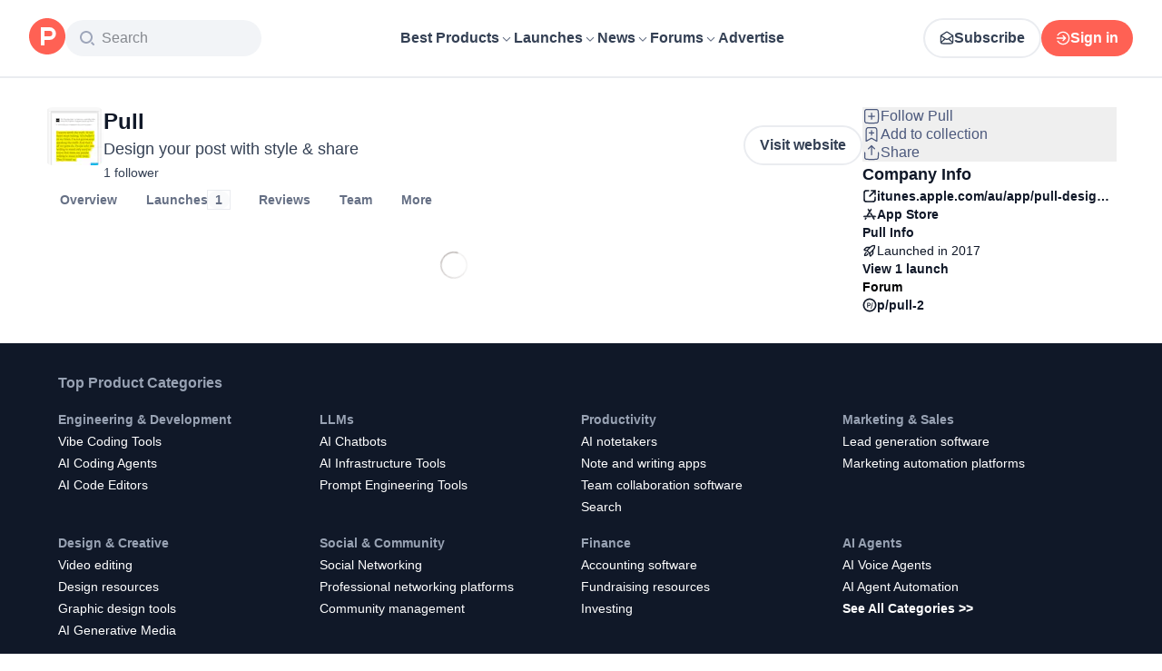

--- FILE ---
content_type: application/javascript; charset=UTF-8
request_url: https://www.producthunt.com/_next/static/chunks/532ab22f45b02bbf.js
body_size: 7396
content:
;!function(){try { var e="undefined"!=typeof globalThis?globalThis:"undefined"!=typeof global?global:"undefined"!=typeof window?window:"undefined"!=typeof self?self:{},n=(new e.Error).stack;n&&((e._debugIds|| (e._debugIds={}))[n]="3e9694cd-c1f8-548b-15b0-065a5bb81f31")}catch(e){}}();
(globalThis.TURBOPACK||(globalThis.TURBOPACK=[])).push(["object"==typeof document?document.currentScript:void 0,45350,(t,e,r)=>{e.exports=Array.isArray},100236,(t,e,r)=>{e.exports=t.g&&t.g.Object===Object&&t.g},139088,(t,e,r)=>{var n=t.r(100236),o="object"==typeof self&&self&&self.Object===Object&&self;e.exports=n||o||Function("return this")()},630353,(t,e,r)=>{e.exports=t.r(139088).Symbol},243436,(t,e,r)=>{var n=t.r(630353),o=Object.prototype,a=o.hasOwnProperty,i=o.toString,u=n?n.toStringTag:void 0;e.exports=function(t){var e=a.call(t,u),r=t[u];try{t[u]=void 0;var n=!0}catch(t){}var o=i.call(t);return n&&(e?t[u]=r:delete t[u]),o}},223243,(t,e,r)=>{var n=Object.prototype.toString;e.exports=function(t){return n.call(t)}},377684,(t,e,r)=>{var n=t.r(630353),o=t.r(243436),a=t.r(223243),i=n?n.toStringTag:void 0;e.exports=function(t){return null==t?void 0===t?"[object Undefined]":"[object Null]":i&&i in Object(t)?o(t):a(t)}},877289,(t,e,r)=>{e.exports=function(t){return null!=t&&"object"==typeof t}},361884,(t,e,r)=>{var n=t.r(377684),o=t.r(877289);e.exports=function(t){return"symbol"==typeof t||o(t)&&"[object Symbol]"==n(t)}},9903,(t,e,r)=>{var n=t.r(45350),o=t.r(361884),a=/\.|\[(?:[^[\]]*|(["'])(?:(?!\1)[^\\]|\\.)*?\1)\]/,i=/^\w*$/;e.exports=function(t,e){if(n(t))return!1;var r=typeof t;return!!("number"==r||"symbol"==r||"boolean"==r||null==t||o(t))||i.test(t)||!a.test(t)||null!=e&&t in Object(e)}},12447,(t,e,r)=>{e.exports=function(t){var e=typeof t;return null!=t&&("object"==e||"function"==e)}},771223,(t,e,r)=>{var n=t.r(377684),o=t.r(12447);e.exports=function(t){if(!o(t))return!1;var e=n(t);return"[object Function]"==e||"[object GeneratorFunction]"==e||"[object AsyncFunction]"==e||"[object Proxy]"==e}},853789,(t,e,r)=>{e.exports=t.r(139088)["__core-js_shared__"]},269553,(t,e,r)=>{var n,o=t.r(853789),a=(n=/[^.]+$/.exec(o&&o.keys&&o.keys.IE_PROTO||""))?"Symbol(src)_1."+n:"";e.exports=function(t){return!!a&&a in t}},776366,(t,e,r)=>{var n=Function.prototype.toString;e.exports=function(t){if(null!=t){try{return n.call(t)}catch(t){}try{return t+""}catch(t){}}return""}},54368,(t,e,r)=>{var n=t.r(771223),o=t.r(269553),a=t.r(12447),i=t.r(776366),u=/^\[object .+?Constructor\]$/,s=Object.prototype,c=Function.prototype.toString,p=s.hasOwnProperty,f=RegExp("^"+c.call(p).replace(/[\\^$.*+?()[\]{}|]/g,"\\$&").replace(/hasOwnProperty|(function).*?(?=\\\()| for .+?(?=\\\])/g,"$1.*?")+"$");e.exports=function(t){return!(!a(t)||o(t))&&(n(t)?f:u).test(i(t))}},263958,(t,e,r)=>{e.exports=function(t,e){return null==t?void 0:t[e]}},841920,(t,e,r)=>{var n=t.r(54368),o=t.r(263958);e.exports=function(t,e){var r=o(t,e);return n(r)?r:void 0}},932760,(t,e,r)=>{e.exports=t.r(841920)(Object,"create")},150514,(t,e,r)=>{var n=t.r(932760);e.exports=function(){this.__data__=n?n(null):{},this.size=0}},197617,(t,e,r)=>{e.exports=function(t){var e=this.has(t)&&delete this.__data__[t];return this.size-=!!e,e}},757412,(t,e,r)=>{var n=t.r(932760),o=Object.prototype.hasOwnProperty;e.exports=function(t){var e=this.__data__;if(n){var r=e[t];return"__lodash_hash_undefined__"===r?void 0:r}return o.call(e,t)?e[t]:void 0}},623592,(t,e,r)=>{var n=t.r(932760),o=Object.prototype.hasOwnProperty;e.exports=function(t){var e=this.__data__;return n?void 0!==e[t]:o.call(e,t)}},239004,(t,e,r)=>{var n=t.r(932760);e.exports=function(t,e){var r=this.__data__;return this.size+=+!this.has(t),r[t]=n&&void 0===e?"__lodash_hash_undefined__":e,this}},734421,(t,e,r)=>{var n=t.r(150514),o=t.r(197617),a=t.r(757412),i=t.r(623592),u=t.r(239004);function s(t){var e=-1,r=null==t?0:t.length;for(this.clear();++e<r;){var n=t[e];this.set(n[0],n[1])}}s.prototype.clear=n,s.prototype.delete=o,s.prototype.get=a,s.prototype.has=i,s.prototype.set=u,e.exports=s},665742,(t,e,r)=>{e.exports=function(){this.__data__=[],this.size=0}},25172,(t,e,r)=>{e.exports=function(t,e){return t===e||t!=t&&e!=e}},134314,(t,e,r)=>{var n=t.r(25172);e.exports=function(t,e){for(var r=t.length;r--;)if(n(t[r][0],e))return r;return -1}},419206,(t,e,r)=>{var n=t.r(134314),o=Array.prototype.splice;e.exports=function(t){var e=this.__data__,r=n(e,t);return!(r<0)&&(r==e.length-1?e.pop():o.call(e,r,1),--this.size,!0)}},467763,(t,e,r)=>{var n=t.r(134314);e.exports=function(t){var e=this.__data__,r=n(e,t);return r<0?void 0:e[r][1]}},523407,(t,e,r)=>{var n=t.r(134314);e.exports=function(t){return n(this.__data__,t)>-1}},553833,(t,e,r)=>{var n=t.r(134314);e.exports=function(t,e){var r=this.__data__,o=n(r,t);return o<0?(++this.size,r.push([t,e])):r[o][1]=e,this}},729039,(t,e,r)=>{var n=t.r(665742),o=t.r(419206),a=t.r(467763),i=t.r(523407),u=t.r(553833);function s(t){var e=-1,r=null==t?0:t.length;for(this.clear();++e<r;){var n=t[e];this.set(n[0],n[1])}}s.prototype.clear=n,s.prototype.delete=o,s.prototype.get=a,s.prototype.has=i,s.prototype.set=u,e.exports=s},687362,(t,e,r)=>{e.exports=t.r(841920)(t.r(139088),"Map")},848994,(t,e,r)=>{var n=t.r(734421),o=t.r(729039),a=t.r(687362);e.exports=function(){this.size=0,this.__data__={hash:new n,map:new(a||o),string:new n}}},224053,(t,e,r)=>{e.exports=function(t){var e=typeof t;return"string"==e||"number"==e||"symbol"==e||"boolean"==e?"__proto__"!==t:null===t}},487994,(t,e,r)=>{var n=t.r(224053);e.exports=function(t,e){var r=t.__data__;return n(e)?r["string"==typeof e?"string":"hash"]:r.map}},996768,(t,e,r)=>{var n=t.r(487994);e.exports=function(t){var e=n(this,t).delete(t);return this.size-=!!e,e}},929932,(t,e,r)=>{var n=t.r(487994);e.exports=function(t){return n(this,t).get(t)}},892647,(t,e,r)=>{var n=t.r(487994);e.exports=function(t){return n(this,t).has(t)}},446644,(t,e,r)=>{var n=t.r(487994);e.exports=function(t,e){var r=n(this,t),o=r.size;return r.set(t,e),this.size+=+(r.size!=o),this}},587547,(t,e,r)=>{var n=t.r(848994),o=t.r(996768),a=t.r(929932),i=t.r(892647),u=t.r(446644);function s(t){var e=-1,r=null==t?0:t.length;for(this.clear();++e<r;){var n=t[e];this.set(n[0],n[1])}}s.prototype.clear=n,s.prototype.delete=o,s.prototype.get=a,s.prototype.has=i,s.prototype.set=u,e.exports=s},657588,(t,e,r)=>{var n=t.r(587547);function o(t,e){if("function"!=typeof t||null!=e&&"function"!=typeof e)throw TypeError("Expected a function");var r=function(){var n=arguments,o=e?e.apply(this,n):n[0],a=r.cache;if(a.has(o))return a.get(o);var i=t.apply(this,n);return r.cache=a.set(o,i)||a,i};return r.cache=new(o.Cache||n),r}o.Cache=n,e.exports=o},688832,(t,e,r)=>{var n=t.r(657588);e.exports=function(t){var e=n(t,function(t){return 500===r.size&&r.clear(),t}),r=e.cache;return e}},902677,(t,e,r)=>{var n=t.r(688832),o=/[^.[\]]+|\[(?:(-?\d+(?:\.\d+)?)|(["'])((?:(?!\2)[^\\]|\\.)*?)\2)\]|(?=(?:\.|\[\])(?:\.|\[\]|$))/g,a=/\\(\\)?/g;e.exports=n(function(t){var e=[];return 46===t.charCodeAt(0)&&e.push(""),t.replace(o,function(t,r,n,o){e.push(n?o.replace(a,"$1"):r||t)}),e})},892708,(t,e,r)=>{e.exports=function(t,e){for(var r=-1,n=null==t?0:t.length,o=Array(n);++r<n;)o[r]=e(t[r],r,t);return o}},372537,(t,e,r)=>{var n=t.r(630353),o=t.r(892708),a=t.r(45350),i=t.r(361884),u=1/0,s=n?n.prototype:void 0,c=s?s.toString:void 0;e.exports=function t(e){if("string"==typeof e)return e;if(a(e))return o(e,t)+"";if(i(e))return c?c.call(e):"";var r=e+"";return"0"==r&&1/e==-u?"-0":r}},702922,(t,e,r)=>{var n=t.r(372537);e.exports=function(t){return null==t?"":n(t)}},186287,(t,e,r)=>{var n=t.r(45350),o=t.r(9903),a=t.r(902677),i=t.r(702922);e.exports=function(t,e){return n(t)?t:o(t,e)?[t]:a(i(t))}},2054,(t,e,r)=>{var n=t.r(361884),o=1/0;e.exports=function(t){if("string"==typeof t||n(t))return t;var e=t+"";return"0"==e&&1/t==-o?"-0":e}},333141,(t,e,r)=>{var n=t.r(186287),o=t.r(2054);e.exports=function(t,e){e=n(e,t);for(var r=0,a=e.length;null!=t&&r<a;)t=t[o(e[r++])];return r&&r==a?t:void 0}},524251,(t,e,r)=>{var n=t.r(841920);e.exports=function(){try{var t=n(Object,"defineProperty");return t({},"",{}),t}catch(t){}}()},674548,(t,e,r)=>{var n=t.r(524251);e.exports=function(t,e,r){"__proto__"==e&&n?n(t,e,{configurable:!0,enumerable:!0,value:r,writable:!0}):t[e]=r}},4300,(t,e,r)=>{var n=t.r(674548),o=t.r(25172),a=Object.prototype.hasOwnProperty;e.exports=function(t,e,r){var i=t[e];a.call(t,e)&&o(i,r)&&(void 0!==r||e in t)||n(t,e,r)}},66397,(t,e,r)=>{var n=/^(?:0|[1-9]\d*)$/;e.exports=function(t,e){var r=typeof t;return!!(e=null==e?0x1fffffffffffff:e)&&("number"==r||"symbol"!=r&&n.test(t))&&t>-1&&t%1==0&&t<e}},942173,(t,e,r)=>{var n=t.r(4300),o=t.r(186287),a=t.r(66397),i=t.r(12447),u=t.r(2054);e.exports=function(t,e,r,s){if(!i(t))return t;e=o(e,t);for(var c=-1,p=e.length,f=p-1,l=t;null!=l&&++c<p;){var d=u(e[c]),h=r;if("__proto__"===d||"constructor"===d||"prototype"===d)break;if(c!=f){var y=l[d];void 0===(h=s?s(y,d,l):void 0)&&(h=i(y)?y:a(e[c+1])?[]:{})}n(l,d,h),l=l[d]}return t}},190683,924345,t=>{"use strict";var e=t.i(247167);let r=!!window.document&&!!window.document.createElement;t.s(["isBrowser",0,r],924345);let n=e.default.env.NEXT_PUBLIC_SEGMENT_URL,o=e.default.env.NEXT_PUBLIC_ACTION_CABLE_URL_TEST,a=e.default.env.NEXT_PUBLIC_ACTION_CABLE_URL_TEST||"wss://ws.producthunt.com/cable",i="true"===e.default.env.NEXT_PUBLIC_FOR_TESTING,u=!!(r&&window.test)||i,s="true"===e.default.env.NEXT_PUBLIC_MOCK_ANALYTICS_TRACKING,c="true"===e.default.env.NEXT_PUBLIC_DISABLE_TRACKING,p="true"!==e.default.env.NEXT_PUBLIC_DISABLE_EXTERNAL_SCRIPTS,f=e.default.env.LEGACY_RAILS_URL||"",l=e.default.env.RAILS_URL||"";t.s(["APP_VERSION",0,"8408e26c0e9a5f33d836d3cc42113ae496f6f4bd","BACKEND_URL",0,l,"FACEBOOK_APP_ID",0,"1467820943460899","FILES_IMGIX_BASE_URL",0,"https://ph-files.imgix.net","GOOGLE_ANALYTICS_ID",0,"G-WZ46833KH9","LEGACY_BACKEND_URL",0,f,"NEXT_PUBLIC_ACTION_CABLE_URL",0,"wss://ws.producthunt.com/cable","NEXT_PUBLIC_ACTION_CABLE_URL_TEST",0,o,"NEXT_PUBLIC_COOKIE_DOMAIN",0,".producthunt.com","NEXT_PUBLIC_GOOGLE_CLIENT_ID",0,"648403538140-p6el61t69925lqu04sb5f86gvsp306or.apps.googleusercontent.com","NEXT_PUBLIC_GOOGLE_RECAPTCHA_SITE_KEY",0,"6LePm98ZAAAAACU5-E3xBybpN3_T45X15d4f45N3","NEXT_PUBLIC_ONESIGNAL_VENDOR_APP_KEY",0,"fbbbe136-8ae8-4e6c-a680-ea72a9305f25","NEXT_PUBLIC_ONESIGNAL_WEBHOOK_URL",0,"https://webhooks.producthunt.com/push-notifications","NEXT_PUBLIC_SEGMENT_URL",0,n,"NEXT_PUBLIC_STRIPE_PUBLIC_KEY",0,"pk_live_0iFZdu5e2wpwshOeY7DCnxMt","actionCableURL",0,a,"areExternalScriptsEnabled",0,p,"isDevelopment",0,!1,"isProduction",0,!i,"isTest",0,u,"isTrackingDisabled",0,c,"mockAnalyticsTracking",0,s],190683)},618566,(t,e,r)=>{e.exports=t.r(976562)},795077,t=>{"use strict";var e=Object.prototype.toString;function r(t){return function t(r,n){switch(e.call(r)){case"[object Array]":if((n=n||new Map).has(r))return n.get(r);var o=r.slice(0);return n.set(r,o),o.forEach(function(e,r){o[r]=t(e,n)}),o;case"[object Object]":if((n=n||new Map).has(r))return n.get(r);var a=Object.create(Object.getPrototypeOf(r));return n.set(r,a),Object.keys(r).forEach(function(e){a[e]=t(r[e],n)}),a;default:return r}}(t)}t.s(["cloneDeep",()=>r])},21948,t=>{"use strict";t.i(171258);var e,r,n,o=t.i(687081),a=t.i(134049),i=t.i(609187),u=t.i(420871);function s(t){var e;switch(t){case r.Query:e="Query";break;case r.Mutation:e="Mutation";break;case r.Subscription:e="Subscription"}return e}function c(t){n||(n=new a.AutoCleanedWeakCache(i.cacheSizes.parser||1e3));var e,u,s=n.get(t);if(s)return s;(0,o.invariant)(!!t&&!!t.kind,70,t);for(var c=[],p=[],f=[],l=[],d=0,h=t.definitions;d<h.length;d++){var y=h[d];if("FragmentDefinition"===y.kind){c.push(y);continue}if("OperationDefinition"===y.kind)switch(y.operation){case"query":p.push(y);break;case"mutation":f.push(y);break;case"subscription":l.push(y)}}(0,o.invariant)(!c.length||p.length||f.length||l.length,71),(0,o.invariant)(p.length+f.length+l.length<=1,72,t,p.length,l.length,f.length),u=p.length?r.Query:r.Mutation,p.length||f.length||(u=r.Subscription);var _=p.length?p:f.length?f:l;(0,o.invariant)(1===_.length,73,t,_.length);var v=_[0];e=v.variableDefinitions||[];var g={name:v.name&&"Name"===v.name.kind?v.name.value:"data",type:u,variables:e};return n.set(t,g),g}function p(t,e){var r=c(t),n=s(e),a=s(r.type);(0,o.invariant)(r.type===e,74,n,n,a)}(e=r||(r={}))[e.Query=0]="Query",e[e.Mutation=1]="Mutation",e[e.Subscription=2]="Subscription",c.resetCache=function(){n=void 0},!1!==globalThis.__DEV__&&(0,u.registerGlobalCache)("parser",function(){return n?n.size:0}),t.s(["DocumentType",()=>r,"verifyDocumentType",()=>p])},479032,t=>{"use strict";var e=Symbol.for("apollo.hook.wrappers");function r(t,r,n){var o=n.queryManager,a=o&&o[e],i=a&&a[t];return i?i(r):r}t.s(["wrapHook",()=>r])},161368,t=>{"use strict";t.i(171258);var e=t.i(687081),r=t.i(879873),n=t.i(975625),o=!1,a=r.useSyncExternalStore||function(t,a,u){var s=a();!1===globalThis.__DEV__||o||s===a()||(o=!0,!1!==globalThis.__DEV__&&e.invariant.error(68));var c=r.useState({inst:{value:s,getSnapshot:a}}),p=c[0].inst,f=c[1];return n.canUseLayoutEffect?r.useLayoutEffect(function(){Object.assign(p,{value:s,getSnapshot:a}),i(p)&&f({inst:p})},[t,s,a]):Object.assign(p,{value:s,getSnapshot:a}),r.useEffect(function(){return i(p)&&f({inst:p}),t(function(){i(p)&&f({inst:p})})},[t]),s};function i(t){var e=t.value,r=t.getSnapshot;try{return e!==r()}catch(t){return!0}}t.s(["useSyncExternalStore",()=>a])},612519,t=>{"use strict";function e(t){return"Viewer"===t.__typename?t.__typename:"Moderation"===t.__typename?"ViewerModeration":"ViewerNewsletterSettings"===t.__typename?"ViewerNewsletterSettings":t.id&&t.__typename?t.__typename+t.id:""}t.s(["dataIdFromObject",()=>e])},482820,(t,e,r)=>{var n=t.r(333141);e.exports=function(t,e,r){var o=null==t?void 0:n(t,e);return void 0===o?r:o}},201879,(t,e,r)=>{var n=t.r(942173);e.exports=function(t,e,r,o){return o="function"==typeof o?o:void 0,null==t?t:n(t,e,r,o)}},188910,(t,e,r)=>{"use strict";var n=t.i(247167);function o(t){return"object"!=typeof t||"toString"in t?t:Object.prototype.toString.call(t).slice(8,-1)}Object.defineProperty(r,"__esModule",{value:!0});var a="object"==typeof n.default;function i(t,e){if(!t){if(a)throw Error("Invariant failed");throw Error(e())}}r.invariant=i;var u=Object.prototype.hasOwnProperty,s=Array.prototype.splice,c=Object.prototype.toString;function p(t){return c.call(t).slice(8,-1)}var f=Object.assign||function(t,e){return l(e).forEach(function(r){u.call(e,r)&&(t[r]=e[r])}),t},l="function"==typeof Object.getOwnPropertySymbols?function(t){return Object.keys(t).concat(Object.getOwnPropertySymbols(t))}:function(t){return Object.keys(t)};function d(t){return Array.isArray(t)?f(t.constructor(t.length),t):"Map"===p(t)?new Map(t):"Set"===p(t)?new Set(t):t&&"object"==typeof t?f(Object.create(Object.getPrototypeOf(t)),t):t}var h=function(){function t(){this.commands=f({},y),this.update=this.update.bind(this),this.update.extend=this.extend=this.extend.bind(this),this.update.isEquals=function(t,e){return t===e},this.update.newContext=function(){return new t().update}}return Object.defineProperty(t.prototype,"isEquals",{get:function(){return this.update.isEquals},set:function(t){this.update.isEquals=t},enumerable:!0,configurable:!0}),t.prototype.extend=function(t,e){this.commands[t]=e},t.prototype.update=function(t,e){var r=this,n="function"==typeof e?{$apply:e}:e;Array.isArray(t)&&Array.isArray(n)||i(!Array.isArray(n),function(){return"update(): You provided an invalid spec to update(). The spec may not contain an array except as the value of $set, $push, $unshift, $splice or any custom command allowing an array value."}),i("object"==typeof n&&null!==n,function(){return"update(): You provided an invalid spec to update(). The spec and every included key path must be plain objects containing one of the following commands: "+Object.keys(r.commands).join(", ")+"."});var o=t;return l(n).forEach(function(e){if(u.call(r.commands,e)){var a=t===o;o=r.commands[e](n[e],o,n,t),a&&r.isEquals(o,t)&&(o=t)}else{var i="Map"===p(t)?r.update(t.get(e),n[e]):r.update(t[e],n[e]),s="Map"===p(o)?o.get(e):o[e];r.isEquals(i,s)&&(void 0!==i||u.call(t,e))||(o===t&&(o=d(t)),"Map"===p(o)?o.set(e,i):o[e]=i)}}),o},t}();r.Context=h;var y={$push:function(t,e,r){return v(e,r,"$push"),t.length?e.concat(t):e},$unshift:function(t,e,r){return v(e,r,"$unshift"),t.length?t.concat(e):e},$splice:function(t,e,r,n){var a,u;return a=e,u=r,i(Array.isArray(a),function(){return"Expected $splice target to be an array; got "+o(a)}),b(u.$splice),t.forEach(function(t){b(t),e===n&&t.length&&(e=d(n)),s.apply(e,t)}),e},$set:function(t,e,r){return i(1===Object.keys(r).length,function(){return"Cannot have more than one key in an object with $set"}),t},$toggle:function(t,e){g(t,"$toggle");var r=t.length?d(e):e;return t.forEach(function(t){r[t]=!e[t]}),r},$unset:function(t,e,r,n){return g(t,"$unset"),t.forEach(function(t){Object.hasOwnProperty.call(e,t)&&(e===n&&(e=d(n)),delete e[t])}),e},$add:function(t,e,r,n){return m(e,"$add"),g(t,"$add"),"Map"===p(e)?t.forEach(function(t){var r=t[0],o=t[1];e===n&&e.get(r)!==o&&(e=d(n)),e.set(r,o)}):t.forEach(function(t){e!==n||e.has(t)||(e=d(n)),e.add(t)}),e},$remove:function(t,e,r,n){return m(e,"$remove"),g(t,"$remove"),t.forEach(function(t){e===n&&e.has(t)&&(e=d(n)),e.delete(t)}),e},$merge:function(t,e,r,n){var a,u;return a=e,i((u=t)&&"object"==typeof u,function(){return"update(): $merge expects a spec of type 'object'; got "+o(u)}),i(a&&"object"==typeof a,function(){return"update(): $merge expects a target of type 'object'; got "+o(a)}),l(t).forEach(function(r){t[r]!==e[r]&&(e===n&&(e=d(n)),e[r]=t[r])}),e},$apply:function(t,e){var r;return i("function"==typeof(r=t),function(){return"update(): expected spec of $apply to be a function; got "+o(r)+"."}),t(e)}},_=new h;function v(t,e,r){i(Array.isArray(t),function(){return"update(): expected target of "+o(r)+" to be an array; got "+o(t)+"."}),g(e[r],r)}function g(t,e){i(Array.isArray(t),function(){return"update(): expected spec of "+o(e)+" to be an array; got "+o(t)+". Did you forget to wrap your parameter in an array?"})}function b(t){i(Array.isArray(t),function(){return"update(): expected spec of $splice to be an array of arrays; got "+o(t)+". Did you forget to wrap your parameters in an array?"})}function m(t,e){var r=p(t);i("Map"===r||"Set"===r,function(){return"update(): "+o(e)+" expects a target of type Set or Map; got "+o(r)})}r.isEquals=_.update.isEquals,r.extend=_.extend,r.default=_.update,r.default.default=e.exports=f(r.default,r)},112620,t=>{"use strict";var e=t.i(482820),r=t.i(201879),n=t.i(795077),o=t.i(188910),a=t.i(612519);(0,o.extend)("$pushConnection",(t,e)=>{let{connection:{edges:r,...n},allowsRepeatingAds:o}="connection"in t?t:{connection:t,allowsRepeatingAds:!1},i=new Set(r.map(t=>(0,a.dataIdFromObject)(t.node)||t.node.id)),u=e.edges.filter(t=>!1===i.has((0,a.dataIdFromObject)(t.node))||o&&"Ad"===t.node.__typename);return{...e,...n,edges:[].concat(u,r)}}),(0,o.extend)("$replaceConnection",(t,e)=>t),(0,o.extend)("$appendNode",(t,{edges:e,...r})=>{let n=e.length>0?e[e.length-1].cursor:t.id;return{...r,edges:[].concat(e,[{node:t,__typename:`${t.__typename}Edge`,cursor:n}])}}),(0,o.extend)("$prependNode",(t,{edges:e,...r})=>{let n=e.length>0?e[e.length-1].cursor:t.id;return{...r,edges:[{node:t,__typename:`${t.__typename}Edge`,cursor:n},...e]}}),(0,o.extend)("$removeNode",(t,{edges:e,...r})=>({...r,edges:e.filter(({node:{id:e}})=>t.id!==e)})),(0,o.extend)("$pushToArray",(t,e)=>[...e,t]),(0,o.extend)("$removeFromArray",(t,e)=>e.filter(({id:e})=>t.id!==e)),(0,o.extend)("$filter",(t,e)=>e.filter(t));let i=o.default;function u(t){return c(t)>0}function s(t){return 0===c(t)}function c(t){return t?Array.isArray(t)?t.length:t.edges.length:0}function p(t){return Array.isArray(t)?t:t.edges.map(t=>t.node)}function f(t,e){return Array.isArray(t)?t.map(e):t.edges.map(({node:t},r)=>e(t,r))}function l(t,e){return Array.isArray(t)?t.flatMap(e):t.edges.flatMap(({node:t},r)=>e(t,r))}function d(t,e,r){let n=Array.isArray(t)?t:v(t);return 0===n.length?[]:n.slice(1).reduce((t,n)=>t.concat([e,r(n)]),[r(n[0])])}function h(t,e){return Array.isArray(t)?t.filter(e):t.edges.filter(({node:t},r)=>e(t,r))}function y(t){return Array.isArray(t)?t[0]:t.edges[0]&&t.edges[0].node}function _(t,e){return Array.isArray(t)?t.slice(0,e):t.edges.slice(0,e).map(t=>t.node)}function v(t){return f(t,t=>t)}function g(t){if(!t)throw Error("`connection` is `null`");return t.pageInfo.hasNextPage}function b(t){if(!t)throw Error("`connection` is `null`");return t.pageInfo.endCursor}function m(t){return t&&t.errors?t.errors:Object.values(t)[0].errors||[]}function E(t,e="base"){let r=(Array.isArray(t)?t:m(t)).find(t=>t.field===e);return r?r.messages[0]:null}function x(t){return t?.response?.node}function A(t){return m(t).length>0}function O(t){let e=t.definitions.find(t=>"OperationDefinition"===t.kind);return e&&e.name&&"Name"===e.name.kind&&e.name.value||""}function j(t,e,n){let o={};return(0,r.default)(o,e,n,Object),i(t,o)}function w({fetchMore:t,connectionPath:r,fetchConnectionPath:n,updateConnectionPath:o,cursorName:a,endCursor:i,variables:u,allowsRepeatingAds:s}){return t({variables:{...u||{},[a||"cursor"]:i},updateQuery:(t,{fetchMoreResult:a})=>j(t,o||r,{$pushConnection:{connection:(0,e.default)(a,n||r),allowsRepeatingAds:!!s}})})}function S(...t){return t.reduce((t,{query:e,connectionPath:r,match:n})=>(t[O(e)]=(t,{mutationResult:e})=>n&&!n(t)?t:j(t,r,{$removeNode:e.data.response.node}),t),{})}function C(...t){return t.reduce((t,{query:e,arrayPath:r,match:n})=>(t[O(e)]=(t,{mutationResult:e})=>n&&!n(t)?t:j(t,r,{$removeFromArray:e.data.response.node}),t),{})}function T(t,e,r,o={}){let a=(0,n.cloneDeep)(t.readQuery({query:e,variables:o}));a&&t.writeQuery({query:e,data:i(a,r),variables:o})}function N({cache:t,fragment:e,spec:r,id:o,fragmentName:a}){let u=(0,n.cloneDeep)(t.readFragment({fragment:e,fragmentName:a,id:o}));u&&t.writeFragment({fragment:e,fragmentName:a,id:o,data:i(u,r)})}function $({cache:t,fragment:e,fragmentId:r}){try{return t.readFragment({fragment:e,id:r,fragmentName:e.definitions[0].name.value||void 0})}catch(t){return null}}function I(t){return!!t&&Object.keys(t).length>0}function L(t,e){return{[`${t}Id`]:e.id,[`${t}Type`]:e.__typename}}t.s(["endCursor",()=>b,"extractEdgeNodes",()=>v,"filter",()=>h,"first",()=>y,"flatMap",()=>l,"getErrorMessage",()=>E,"getErrors",()=>m,"hasErrors",()=>A,"hasNextPage",()=>g,"isDataAvailable",()=>I,"isEmpty",()=>s,"isPresent",()=>u,"length",()=>c,"loadMore",()=>w,"map",()=>f,"mapWithDelimiter",()=>d,"polymorphicInput",()=>L,"readFragment",()=>$,"removeFromArray",()=>C,"removeNode",()=>S,"responseNode",()=>x,"take",()=>_,"toArray",()=>p,"updateFragment",()=>N,"updateQuery",()=>T],112620)}]);

//# debugId=3e9694cd-c1f8-548b-15b0-065a5bb81f31
//# sourceMappingURL=4a6f183b09dc74c7.js.map